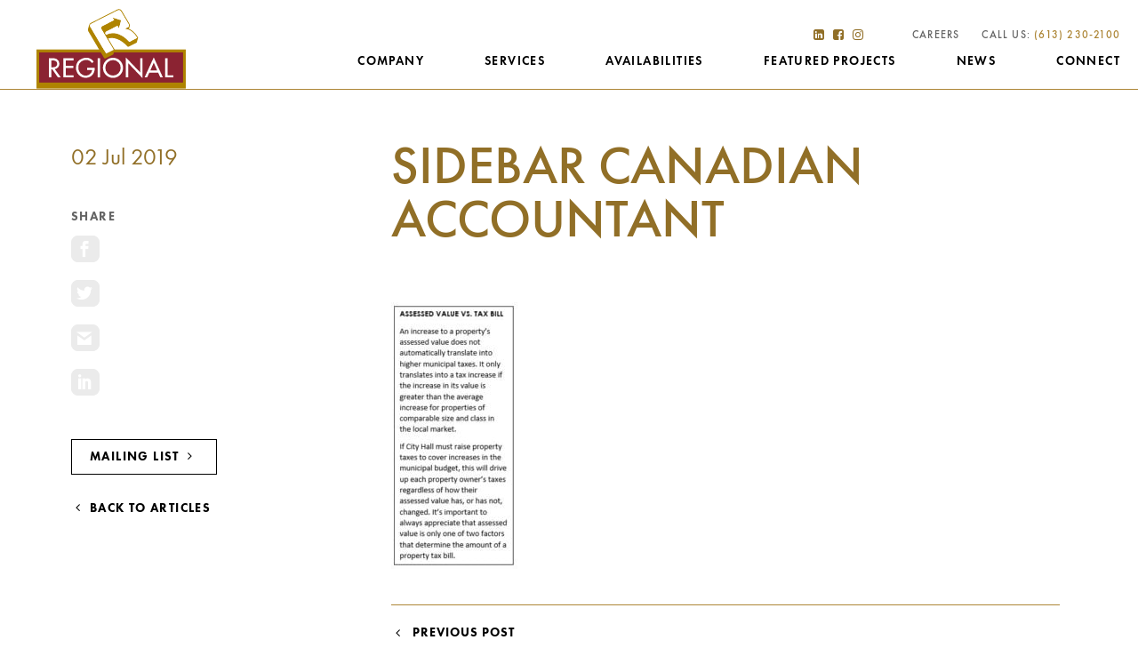

--- FILE ---
content_type: text/css; charset=UTF-8
request_url: https://regionalgroup.com/wp-content/plugins/baytek-divi-hero-swiper/includes/assets/style.css?ver=6.8.2
body_size: -65
content:
.swiper-wrapper {
    transition: 600ms !important;
    
}
.dhs-hero-swiper-container {
  position: relative;
  text-align: center;
  overflow: hidden;
}
.dhs-hero-heading-wrapper {
  position: absolute;
  bottom: 1rem;
  width: 100%;
  z-index: 9;
}
.dhs-hero-heading {
  color: #fff !important;
  font-size: clamp(2.1rem, -0.224rem + 6.197vi, 8.7rem) !important;
  font-family: 'DM Sans', sans-serif !important;
  text-align: left !important;
  line-height: 1.2;
  font-weight: 700 !important;
  letter-spacing: -3px !important;
  padding-right: 1rem !important;
  max-width: 132rem;
  margin: 0 auto !important;
  padding: calc(2rem * 2) 4.25rem calc(2rem * 2) 2rem !important;
  position: relative;
  @media(max-width: 1024px) {
    letter-spacing: 0 !important;
  }
  @media(min-width: 1440px) {
    padding-left: 0 !important;
    /* padding-right: 0 !important; */
  }
  
}
.dhs-hero-swiper::before {
  content: '';
  position: absolute;
  inset: 0;
  background: linear-gradient(180deg, rgba(0, 0, 0, 0) 0%, rgba(13, 13, 13, 0.6) 85%, rgba(13, 13, 13, 0.8) 100%);
  z-index: 5;
  pointer-events: none;
  height: calc(100vh - 10rem);
  @media(max-width: 768px) {
    height: 22.7rem;;
  }
}
.dhs-hero-swiper img {
  width: 100%;
  height: calc(100vh - 10rem) !important;
  object-fit: cover;
  @media(max-width: 768px) {
    height: 22.7rem !important;
  }
}
.swiper-button-next, .swiper-button-prev {
  color: #fff;
  text-shadow: 0 2px 4px rgba(0,0,0,0.5);
}
.swiper-pagination-bullet {
  background: rgba(255,255,255,0.6);
}
.swiper-pagination-bullet-active {
  background: #fff;
}


--- FILE ---
content_type: application/javascript; charset=UTF-8
request_url: https://regionalgroup.com/wp-content/plugins/baytek-alerts/resources/assets/scripts/public.js?ver=1.0.1
body_size: -260
content:
// Handle alerts/cookies
(function($) {
	// Make sure page is loaded first
	$( window ).load( function() {
		
		//Get the alert "cookie name", if it exists
		if ($('#message-area').length) {
			var cookie = $('#message-area').attr('data-alert-date');

			//Check for cookie
			if (document.cookie.indexOf(cookie) == -1) {
				$('#message-area').slideDown();
			}

			//Check for cookie clickie
			$('#message-area .close').click(function(e) {
				document.cookie = cookie + "=accepted; expires=" + new Date(new Date().getTime()+30*60*60*1000*24).toGMTString() + ';path=/';

				$('#message-area').slideUp();
			});
		}
	});

})(jQuery);


--- FILE ---
content_type: application/javascript; charset=UTF-8
request_url: https://regionalgroup.com/wp-content/plugins/baytek-infinite-scroll/assets/js/public.js?ver=1.0
body_size: 748
content:
jQuery( function( $ ) {

    $container = $( '#infinite-scroll-container' );

    //Check whether to add the load more button
    if ( $container.length && bis.init ) {
        //Add the button
        bis_append_load_more_to_container( $container );

        //Parse the query from JSON
        bis.query = JSON.parse( bis.query );

        //Placeholder for future meta queries
        if ( !bis.query.tax_query ) {
            bis.query.tax_query = {};
        }

        //Add listener to the button
        $container.on( 'click', 'button.bis-load-more', function( e ) {
            //Replace load more button with a loading gif
            $( this ).replaceWith( '<p class="bis-loading-placeholder"><img src="/wp-admin/images/loading.gif"></p>' );

            //Update the paged parameter of the query
            if ( bis.query.paged < 2 ) {
                bis.query.paged = 2;
            } else {
                bis.query.paged += 1;
            }

            //Make AJAX request for additional content
            $.ajax({
                url : bis.ajaxurl,
                type : 'post',
                data : {
                    'action' : 'bis_load_more',
                    'query' : JSON.stringify( bis.query )
                },
                success : function( response ) {
                    //Replace the placeholder with the new content
                    $( '.bis-load-more-wrapper' ).replaceWith( response.html );

                    //Append the load more if needed
                    if ( response.appendButton == true ) {
                        bis_append_load_more_to_container( $container );
                    }
                }
            });
        });

        //Listen for DAFT changes and update the bis.query
        if ( $( 'form#filter-form' ).length ) {

            //Listen to the checkboxes
            $( '#filter-form input' ).not( '#keyword-filter, #archive input' ).on( 'change', function( e ) {

                //Reset paged
                bis.query.paged = 1;

                //Get the taxonomy name
                var tax_name = $( this ).closest( 'div.filter-taxonomy' ).attr( 'id' );

                if ( $( this ).attr('checked') ) {
                    //Init if not set yet
                    if ( !bis.query.tax_query[tax_name] ) {
                        bis.query.tax_query[tax_name] = {};
                        bis.query.tax_query[tax_name].terms = [];
                    }

                    //Add to query
                    bis.query.tax_query[tax_name].taxonomy = tax_name;
                    bis.query.tax_query[tax_name].field = 'slug';
                    bis.query.tax_query[tax_name].terms.push( this.id );

                } else {
                    //Remove from query, if it's set
                    if ( bis.query.tax_query[tax_name] ) {
                        //Get the index of the term to remove
                        var index = bis.query.tax_query[tax_name].terms.indexOf( this.id );

                        //If it exists, remove it
                        if ( index > -1 ) {
                            bis.query.tax_query[tax_name].terms.splice( index, 1 );
                        }
                    }

                    //Unset the taxonomy if no terms are left
                    if ( bis.query.tax_query[tax_name].terms.length == 0 ) {
                        delete bis.query.tax_query[tax_name];
                    }
                }
            });

            //Listen to the dropdowns
            $( '#filter-form select' ).on('change', function(e) {
                //Reset paged
                bis.query.paged = 1;

                //Get the taxonomy name
                var tax_name = $( this ).closest( 'div.filter-taxonomy' ).attr( 'id' );

                if (this.value) {
                    //Init if not set yet
                    if ( !bis.query.tax_query[tax_name] ) {
                        bis.query.tax_query[tax_name] = {};
                    }

                    //Add to query
                    bis.query.tax_query[tax_name].taxonomy = tax_name;
                    bis.query.tax_query[tax_name].field = 'slug';

                    //Empty the array and add the new term
                    bis.query.tax_query[tax_name].terms = [];
                    bis.query.tax_query[tax_name].terms.push( this.value );
                } else {
                    //Remove from query, if it's set
                    delete bis.query.tax_query[tax_name];
                }

                console.log(this.value, bis.query.tax_query);
            });

            //Listen to the keyword
            $( '#filter-form #keyword-filter' ).on( 'filterKeywordUpdate', function ( e ) {

                //Reset paged
                bis.query.paged = 1;

                //Add the keyword to the query
                bis.query.s = this.value;
            });

            //Listen to the archive year
            $( '#filter-form #archive input' ).on( 'change', function (e) {
                //Reset paged
                bis.query.paged = 1;

                if ( $( this ).attr('checked') ) {
                    //Init if not set yet
                    if ( !bis.query.date_query ) {
                        bis.query.date_query = [];
                        bis.query.date_query[0] = {};
                        bis.query.date_query['relation'] = 'OR';
                    }

                    //Add to query
                    bis.query.date_query[0][this.id] = { year: this.id };

                } else {
                    //Remove from query, if it's set
                    delete bis.query.date_query[0][this.id];

                    //Unset the date query if no years are left
                    if ( Object.keys(bis.query.date_query[0]).length == 0 ) {
                        delete bis.query.date_query;
                    }
                }
            })
        }
    } 

});

function bis_append_load_more_to_container( $container ) {
    $container.append( '<div class="bis-load-more-wrapper"><button class="bis-load-more">' + bis.load_more_text + '<i class="fa fa-plus-circle" aria-hidden="true"></i></button></div>' );
    $container.trigger( 'loadMoreButtonAppended' );
}

--- FILE ---
content_type: application/javascript; charset=UTF-8
request_url: https://regionalgroup.com/wp-content/plugins/baytek-team-members/resources/assets/scripts/division-dropdown-public.js?ver=6.8.2
body_size: -290
content:
jQuery(function($){
    /**
     * Handle clicking of a division
     */
    $('#division-dropdown select').change(function(){
        filterDivisionDropdown(this.value);
    });

    /**
     * Pre-select the selected division
     */
    filterDivisionDropdown($('#division-dropdown select').val());

    /**
     * Filters the people to only show the selected division
     *
     * @param  int  division  The ID of the division to show
     */
    function filterDivisionDropdown(division) {
        //Loop through
        $('#division-dropdown .person').each(function(index, element) {
            if ($(this).data('division') != division) {
                $(this).removeClass('active').slideUp();
            }
            else {
                $(this).addClass('active').slideDown();
                setBackground();
            }
        });
    }

    function setBackground(){
      $('#et_builder_outer_content #division-dropdown .person.active').each(function(i){
        $(this).css("background", "transparent")
        if ( i % 2 === 0 ) {
          $(this).css('background-color', '#f4f4f4');
        }
      })
    }

});


--- FILE ---
content_type: application/javascript; charset=UTF-8
request_url: https://regionalgroup.com/wp-content/themes/regionalgroup/scripts/custom.js?ver=1.1.3
body_size: 2655
content:
(function ($) {
	$(window).load(function () {
		var transparent = true;

		//
		// Various Global JS
		//

		// Lets smooth out incoming anchor links
		var urlHash = window.location.href.split("#")[1];
		if (urlHash && $('#' + urlHash).length) {
			$('html,body').animate({
				scrollTop: $('#' + urlHash).offset().top - 80
			}, 400);
		}

		// Lets smooth anchor link scrolling CC Chris Coyer
		$('a[href*="#"]:not([href="#"])').click(function () {
			if (location.pathname.replace(/^\//, '') == this.pathname.replace(/^\//, '') && location.hostname == this.hostname) {
				var target = $(this.hash);
				target = target.length ? target : $('[name=' + this.hash.slice(1) + ']');
				if (target.length) {
					$('html, body').animate({
						scrollTop: target.offset().top - 80
					}, 500);
					return false; 
				}
			}
		});

		if ($('body').hasClass('page-template-tpl-pep')) {
			initPepHeroScrollButton();
		}

		function initPepHeroScrollButton() {
			var $hero = $('.pep-hero-slider .dhs-hero-heading');

			if (!$hero.length || $hero.find('.pep-scroll-down').length) {
				return;
			}

			var $wrapper = $('<a href="#mission-vision" class="pep-scroll-down-wrapper"></a>');
			var $label = $('<span class="pep-scroll-down-text">Scroll down</span>');
			var $button = $('<button type="button" class="pep-scroll-down" aria-label="Scroll to content"></button>');

			var iconHTML = '';
			if (typeof regionalgroup !== 'undefined' && regionalgroup.pepScrollDownIcon) {
				iconHTML = '<img src="' + regionalgroup.pepScrollDownIcon + '" class="pep-scroll-down-icon" alt="" aria-hidden="true">';
			} else {
				iconHTML = [
					'<svg class="pep-scroll-down-icon" viewBox="0 0 24 24" aria-hidden="true">',
					'<path d="M12 5v14m0 0-7-7m7 7 7-7" fill="none" stroke="currentColor" stroke-width="2" stroke-linecap="round" stroke-linejoin="round" />',
					'</svg>'
				].join('');
			}

			$button.html(iconHTML);

			$wrapper.append($label).append($button);
			$hero.append($wrapper);

			var findScrollTarget = function () {
				var $section = $hero.closest('.et_pb_section');
				if ($section.length) {
					var $next = $section.nextAll('.et_pb_section').first();
					if ($next.length) {
						return $next;
					}
				}
				return null;
			};

			var scrollToTarget = function () {
				var $target = findScrollTarget();
				var offsetTop;

				if ($target && $target.length) {
					offsetTop = $target.offset().top;
				} else {
					offsetTop = $hero.offset().top + $hero.outerHeight();
				}

				$('html, body').animate({
					scrollTop: offsetTop - 80
				}, 500);
			};

			$button.on('click', function (e) {
				e.preventDefault();
				scrollToTarget();
			});

			$button.on('keydown', function (e) {
				if (e.key === 'Enter' || e.key === ' ') {
					e.preventDefault();
					scrollToTarget();
				}
			});
		}


		//
		// columnigation Header JS
		//

		$(".menu-toggle").click(function () {
			menuToggle();
		});

		var width = window.innerWidth;

		$(".header-center-menu li a").click(function () {
			if (($(document).width()) < 1100) {
				menuToggle();
			}
		});

		function menuToggle() {
			$(".menu-toggle").toggleClass("cross");

			if ($('.mobile-pullout').css('display') == 'none') {
				$('.mobile-pullout').css("display", "block").hide().fadeIn();
				$("body").css("overflow", "hidden");
				$("body").addClass("overlay-open");
			}
			else {
				$('.mobile-pullout').fadeOut();
				$("body").css("overflow", "auto");
				$("body").removeClass("overlay-open");
			}
		}

		var hasSubmenu = false;
		$("#menu-main-header-menu > .menu-item").each(function (e) {
			if ($(this).hasClass("current-menu-item") || $(this).hasClass("current-menu-ancestor")) {
				if ($(this).hasClass("menu-item-has-children")) {
					$('.site-content').addClass('has-submenu');
					hasSubmenu = true;
				}
			}
		});

		var url = window.location.href;
		var urlSplit = url.split("?");
		var width = window.innerWidth;
		$(window).scroll(checkStickyHeader);
		checkStickyHeader();
		function checkStickyHeader() {
			// Make Header Sticky if we've scrolled 100px
			if ($(document).scrollTop() > 100) {

				if (transparent) {
					transparent = false;
					$('header').addClass('is-sticky');
					$('header').css('z-index', '10');
				}

				var topNum = 50 - $(document).scrollTop();

				// Make the Bottom Menu sticky to the top if there is no sub-menu present
				if (hasSubmenu) {
					if (topNum > -30) {
						$('header').css('top', topNum);
						$('.admin-bar header').css('top', topNum + 32);
					}
					else {
						$('header').css('top', '-90px');
						$('.admin-bar header').css('top', '-60px');
					}
				}

			}
			// Remove sticky class if we have not scrolled
			else {
				if (!transparent) {
					transparent = true;
					$('header').removeClass('is-sticky');
				}
				$('header').css('top', '0px');
				$('.admin-bar header').css('top', '32px');
			}
		}



		//
		// Modal JS
		//

			// Overlay Triggers
			$(document).on('click', '.overlay-trigger', function(e) {
				e.preventDefault();

				var overlayID = '#' + $(this).data("overlay");

				if ( overlayID !== 'undefined' ) {
					$('.fullscreen-overlay').css('z-index', '99999');
					$("body").css("overflow", "hidden");
					$("body").addClass("overlay-open");
					$( overlayID ).addClass('active');
					$(document).trigger('popup-opened');
				}

				// $(overlayID).css("display", "flex").hide();
				// $(overlayID).fadeIn();
			});

			$(document).on('click', '.close-overlay', function(e) {
				e.stopPropagation();
				$(this).parents('.fullscreen-overlay').removeClass('active');
				$("body").css("overflow", "auto");
				$("body").removeClass("overlay-open");
			});

		//
		//Special GForm overlay triggers
		//
		$( '.gform-overlay-trigger' ).click(function(e) {
			e.preventDefault();
			//Get the ID of the overlay to open
			var $module = $(this);
			var classes = $module.attr('class').split(' ');
			var overlayID = '';

			for (var i=0; i<classes.length; i++) {
				if (classes[i].indexOf('gform-overlay-trigger-') == 0) {					
					overlayID += '#'+classes[i];
				}
			}

			if (overlayID.length) {
				$(overlayID).addClass('active').show();
				$('.fullscreen-overlay').css('z-index', '99999');
				$("body").css("overflow", "hidden");
				$("body").addClass("overlay-open");
				$(overlayID).css("display", "flex");
				$(overlayID).fadeIn();
			}
		});


		//
		// Team Member JS
		//

			$( ".featured-team-member .featured-content-wrapper" ).each(function() {
				$( this ).prepend( "<span class='close-team'></span>" );
			});

			$(".team-open").click(function( e ) {
				e.preventDefault();
				var overlay = $(this).parent().parent().find('.featured-content');
				$('.featured-content').css('z-index', '99999');
				$('header').css('z-index', '1');
				overlay.show().css("display", "flex").hide();
				overlay.fadeIn('slow');
				$("body").css("overflow", "hidden");
				$("body").addClass("overlay-open");
			});

			$('.close-team').click(function(e){
				e.stopPropagation();
				$(this).parent().parent().fadeOut();
				$(this).parent().parent().removeClass('active');
				$('header').css('z-index', '10');
				$("body").css("overflow", "auto");
				$("body").removeClass("overlay-open");
			});


		//
		// Magnific Popup JS Lightbox
		//

		$('.infographic-node .icon > a').magnificPopup({
				type: 'image'
			});

		//
		// Homepage slider
		//


		//Initialize slick
		$('#main-slick-slider').slick({
			slidesToShow: 1,
			slidesToScroll: 1,
			prevArrow: '',
			nextArrow: '<img class="homeSliderArrow" src="' + regionalgroup.svgRightArrowURL + '" alt="right arrow">',
			dots: false,
			infinite: true,
			draggable: false,
			fade: true,
			// appendArrow:
		});

		//
		// Slick for FCR testimonials
		//

		$('.testimonial-list').slick({
			dots: false,
			autoplay: true,
			autoplaySpeed: 7000,
			prevArrow: '<button class="slick-testimonial-arrow arrow-prev"><i class="fa fa-angle-left"></i></button>',
			nextArrow: '<button class="slick-testimonial-arrow arrow-next"><i class="fa fa-angle-right"></i></span></button>',
			appendArrows: $('.arrow-section')
		});

		// Reinit slick to ensure that its width is calculated correctly
		$(
			'.slick-carousel .et_pb_column,' +
			'.client-testimonial-list .et_pb_column,' +
			'.testimonial-list'
		)
			.slick('setPosition');


		//
		// Slick for Awards section
		//
		$('#awards-slider').slick({
			dots: false,
			autoplay: true,
			autoplaySpeed: 3000,
			arrows:false,
			ascolumnFor: '#awards-slider-images',
		});
		$('#awards-slider-images').slick({
			dots: false,
			autoplay: true,
			autoplaySpeed: 3000,
			prevArrow: '<button class="slick-testimonial-arrow arrow-prev"><i class="fa fa-angle-left"></i></button>',
			nextArrow: '<button class="slick-testimonial-arrow arrow-next"><i class="fa fa-angle-right"></i></span></button>',
			ascolumnFor: '#awards-slider',
			// appendArrows: $('.arrow-section')
		});

		//keep both sliders syncronized by pausing autoplay until they have both loaded
		if ($('#awards-slider.slider-initialized') && $('#awards-slider-images.slider-initialized')) {
			$('#awards-slider-images').slick('slickPlay');
			$('#awards-slider').slick('slickPlay');
		}
		else {
			$('#awards-slider-images').slick('slickPause');
			$('#awards-slider').slick('slickPause');
		}
		
		// pause both sliders simultaneously when hover on one
		$('#awards-slider').on('mouseenter', function () {
			$('#awards-slider-images').slick('slickPause');
		});
		$('#awards-slider').on('mouseleave', function () {
			$('#awards-slider-images').slick('slickPlay');
		});
		$('#awards-slider-images').on('mouseenter', function () {
			$('#awards-slider').slick('slickPause');
		});
		$('#awards-slider-images').on('mouseleave', function () {
			$('#awards-slider').slick('slickPlay');
		});
		// -- end pause slider functions

		
		$('#inline-popup-control .slick-slide').on('click', function(e) {
			__gaTracker('send', {
			    hitType: 'event',
			    eventCategory: 'Alternate columnigation',
			    eventAction: 'Select',
			    eventLabel: this.textContent.trim()
			});

			__gaTracker('set', 'dimension2', this.textContent.trim());
		});

		$('#main-slick-slider .slick-slide a').on('click', function(e) {
			__gaTracker('send', {
			    hitType: 'event',
			    eventCategory: 'Alternate columnigation',
			    eventAction: 'Click',
			    eventLabel: this.textContent.trim()
			});
		});

		$('#main-slick-slider .slick-arrow').on('click', function(e) {
			__gaTracker('send', {
			    hitType: 'event',
			    eventCategory: 'Alternate columnigation',
			    eventAction: 'Next Arrow',
			    eventLabel: 'Next Arrow'
			});

			__gaTracker('set', 'dimension2', 'Next Arrow');
		});

		// INLINE POPUP       
		//  #inline-popup-control: row of linked images under the main slider opens the popup //
		//  #inline-popup: popup opens on top of main slider //

		//add numbers to each image in #inline-popup-control row to call matching popup
		$('#inline-popup-control').each(function () {
			$currentNum = 0;
			$('#inline-popup-control > .et_pb_text').each(function() {
				$(this).data('serial', $currentNum);
				$currentNum++;
			});
		});
		//add ID to each popup corresponding to each image in #inline-popup-control row
		$('#inline-popup').each(function () {
			$currentNum = 0;
			$('#inline-popup > .et_pb_text').each(function() {
				$(this).attr('id', 'matching-box-' + $currentNum);
				$currentNum++;
				//add close button to each popup
				$(this).prepend("<span class='close-inline-popup'></span>");

			});
		});

		//on #inline-popup-control click, show the corresponding popup
		$('#inline-popup-control > .et_pb_text').click(function() {
			$index = $(this).data('serial');
			// hide any popup currently open
			$('#inline-popup .et_pb_text:not(#matching-box-'+$index+')').hide();
			//show selected popup
			$('#inline-popup #matching-box-' + $index).show();
			$('#inline-popup #matching-box-' + $index).parent().css('z-index', 1);
		});

		// close popup
		$('.close-inline-popup').click(function (e) {
			e.stopPropagation();
			$(this).parent().fadeOut();
			//move popup container behind slider
			$(this).parent().parent().css('z-index', -1);
		});

	});

})(jQuery);
